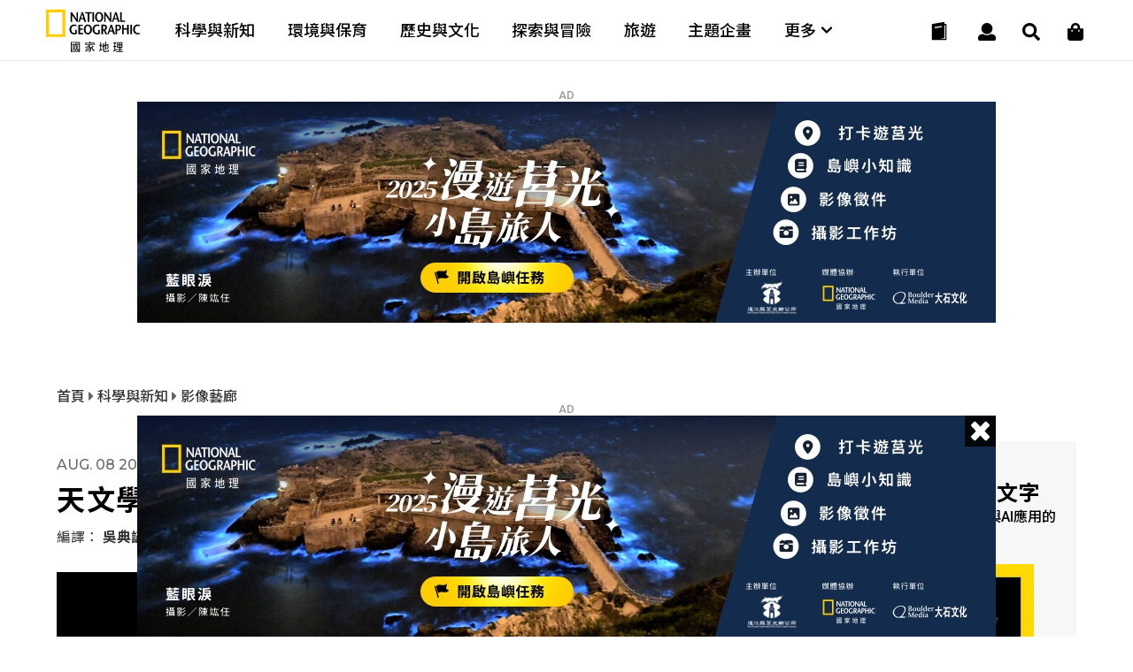

--- FILE ---
content_type: text/html
request_url: https://www.natgeomedia.com/science/gallery/content-15449.html
body_size: 21204
content:

<!DOCTYPE html>
<html>
<head>
	<meta http-equiv="Content-Style-Type" content="text/css">
	<meta http-equiv="Content-Script-Type" content="text/javascript">
	<meta name="viewport" content="width=device-width,initial-scale=1.0, minimum-scale=1.0, maximum-scale=1.0, user-scalable=no"/>
	<meta http-equiv="Content-Type" content="text/html; charset=utf-8" />




	<link rel="icon" type="image/png" href="/img/app_icon.png" />
	<link rel="apple-touch-icon" href="/img/touch-icon-iphone.png" />
	<link rel="apple-touch-icon" sizes="76x76" href="/img/touch-icon-ipad.png" />
	<link rel="apple-touch-icon" sizes="120x120" href="/img/touch-icon-iphone-retina.png" />
	<link rel="apple-touch-icon" sizes="152x152" href="/img/touch-icon-ipad-retina.png" />


	<title>天文學家觀測到迄今最遙遠的星系 - 國家地理雜誌官方網站｜探索自然、科學與文化的最佳權</title>

	

	<meta property="fb:app_id" content="708677648070117"/>
	<meta property="og:type" content="website">
	<meta property="og:url" content="https://www.natgeomedia.com/science/gallery/content-15449.html" />
	<meta property="og:title" content="天文學家觀測到迄今最遙遠的星系 - 國家地理雜誌中文網"/>
	<meta property="og:description" content="利用最新運行的詹姆斯．韋伯太空望遠鏡（JWST），天文學家宣布發現了一個似乎是迄今最遙遠的星系。距宇宙大爆炸後僅2.35億年，相對於宇宙約138億年的年齡，這幾乎發生在一眨眼的時間。 - 國家地理雜誌中文網" />
	<meta property="og:image" content="https://img.natgeomedia.com/userfiles/sm/sm1200630_images_A1/15449/2022080880443121.png" />
	<!--
	<meta property="fb:pages" content="197396410423992">
	<meta property="og:site_name" content="國家地理雜誌官方網站｜探索自然、科學與文化的最佳權" />
	<meta property="og:image:alt" content="天文學家觀測到迄今最遙遠的星系 - 國家地理雜誌中文網" />
	<meta property="og:image:width" content="1200">
	<meta property="og:image:height" content="630">
	-->

	<meta name="twitter:card" content="summary_large_image" />
	<meta name="twitter:title" content="天文學家觀測到迄今最遙遠的星系 - 國家地理雜誌中文網" />
	<meta name="twitter:description" content="利用最新運行的詹姆斯．韋伯太空望遠鏡（JWST），天文學家宣布發現了一個似乎是迄今最遙遠的星系。距宇宙大爆炸後僅2.35億年，相對於宇宙約138億年的年齡，這幾乎發生在一眨眼的時間。 - 國家地理雜誌中文網" />
	<meta name="twitter:image" content="https://img.natgeomedia.com/userfiles/sm/sm1200630_images_A1/15449/2022080880443121.png" />

	<meta name="Title" content="天文學家觀測到迄今最遙遠的星系 - 國家地理雜誌中文網" />
	<meta name="keywords" content="最遙遠的星系,韋伯太空望遠鏡,CEERS-93316,宇宙黎明" />
	<meta name="news_keywords" content="最遙遠的星系,韋伯太空望遠鏡,CEERS-93316,宇宙黎明" />
	<meta name="description" content="利用最新運行的詹姆斯．韋伯太空望遠鏡（JWST），天文學家宣布發現了一個似乎是迄今最遙遠的星系。距宇宙大爆炸後僅2.35億年，相對於宇宙約138億年的年齡，這幾乎發生在一眨眼的時間。 - 國家地理雜誌中文網" />
	<link rel="image_src" href="https://img.natgeomedia.com/userfiles/sm/sm1200630_images_A1/15449/2022080880443121.png" />

	<meta name="google-site-verification" content="HFqEkJQ6tm-aL-1NoY7U7z26fCwRV5sGLrLNFSQb-Yo" />



	<!-- Google Tag Manager -->
	<!-- <script>(function(w,d,s,l,i){w[l]=w[l]||[];w[l].push({'gtm.start':
	new Date().getTime(),event:'gtm.js'});var f=d.getElementsByTagName(s)[0],
	j=d.createElement(s),dl=l!='dataLayer'?'&l='+l:'';j.async=true;j.src=
	'https://www.googletagmanager.com/gtm.js?id='+i+dl;f.parentNode.insertBefore(j,f);
	})(window,document,'script','dataLayer','GTM-PZNPVHG');</script> -->
	<!-- End Google Tag Manager -->

	<!-- Google Analytics -->
	<!--<script>
		(function(i,s,o,g,r,a,m){i['GoogleAnalyticsObject']=r;i[r]=i[r]||function(){
		(i[r].q=i[r].q||[]).push(arguments)},i[r].l=1*new Date();a=s.createElement(o),
		m=s.getElementsByTagName(o)[0];a.async=1;a.src=g;m.parentNode.insertBefore(a,m)
		})(window,document,'script','//www.google-analytics.com/analytics.js','ga');

		ga('create', 'UA-48305649-1', 'auto');
		ga('send', 'pageview');

		setTimeout("ga('send', 'event', '1_seconds', 'read')",1000);
	</script>-->

	<!-- Google tag (gtag.js) -->
	<script async src="https://www.googletagmanager.com/gtag/js?id=G-F0ZR674BM5"></script>
	<script>
		window.dataLayer = window.dataLayer || [];
		function boulder_gtag(){dataLayer.push(arguments);}
		boulder_gtag('js', new Date());
		boulder_gtag('config', 'G-F0ZR674BM5');
		boulder_gtag('event', 'pageview', {
			'event_category': 'page_load',
			'event_label': 'pageview'
		});
		setTimeout(function(){
			boulder_gtag('event', '1_seconds', {
				'event_category': 'page_load',
				'event_label': 'read'
			});
		},1000)
	</script>

	<script async src="https://pagead2.googlesyndication.com/pagead/js/adsbygoogle.js?client=ca-pub-9562996560895758" crossorigin="anonymous"></script>




	
	<link rel="stylesheet" href="/adminlte/plugins/hint/hint.min.css"></link>
	<link rel="stylesheet" href="/css/splide.min.css"></link>

	<link href="https://maxcdn.bootstrapcdn.com/font-awesome/4.2.0/css/font-awesome.min.css" rel="stylesheet">
	<link href="https://fonts.googleapis.com/icon?family=Material+Icons" rel="stylesheet">
	<link href="https://fonts.googleapis.com/css?family=Montserrat:100,100i,200,200i,300,300i,400,400i,500,500i,600,600i,700,700i,800,800i,900,900i" rel="stylesheet">
	<link href="https://fonts.googleapis.com/css?family=Roboto:100,100i,300,300i,400,400i,500,500i,700,700i,900,900i" rel="stylesheet">

	<style>
		@import url(https://fonts.googleapis.com/earlyaccess/notosanstc.css);
		/*@import url(//fonts.googleapis.com/earlyaccess/cwtexming.css);*/
	</style>

	<link rel="stylesheet" type="text/css" href="/css/reset.css">
	<link rel="stylesheet" type="text/css" href="/css/main.css?v=20251210">
	<link rel="stylesheet" type="text/css" href="/css/layout.css?v=20260108">

	<script src="https://ajax.googleapis.com/ajax/libs/jquery/1.8/jquery.min.js"></script>
	<script defer src="https://use.fontawesome.com/releases/v5.0.6/js/all.js"></script>

	<script type="text/javascript">var ThisPageURL='https://www.natgeomedia.com/science/gallery/content-15449.html';</script>
</head>

<body>



<div style="display:none;"><textarea id="Copy-Clipboard">天文學家觀測到迄今最遙遠的星系 - 國家地理雜誌官方網站｜探索自然、科學與文化的最佳權
https://www.natgeomedia.com/science/gallery/content-15449.html?utm_source=natgeomedia&utm_medium=article&utm_content=Share_15449</textarea></div>
	


<!--     <div id="fb-root"></div>
    <script>(function(d, s, id) {
      var js, fjs = d.getElementsByTagName(s)[0];
      if (d.getElementById(id)) return;
      js = d.createElement(s); js.id = id;
      js.src = 'https://connect.facebook.net/zh_TW/sdk.js#xfbml=1&version=v2.11&appId=708677648070117';
      fjs.parentNode.insertBefore(js, fjs);
    }(document, 'script', 'facebook-jssdk'));</script> -->
    <nav>
	<div class="nav-wrapper">

		<!-- logo -->
		<div class="ngm-logo">
			<a href="/" aria-label="國家地理">
				<img class="logo-b lazy" data-src="https://img.natgeomedia.com/img/ngm-logo-b.svg" alt="">
				<img class="logo-w hide lazy" data-src="https://img.natgeomedia.com/img/ngm-logo-w.svg" alt="">
			</a>
		</div>

		<!-- desktop nav -->
		<div class="desktop-mega-menu">
			<div class="mega-menu-wrapper">
				<div class="menu-item">
					<a href="/science/">科學與新知</a>
				</div>

				<div class="menu-item">
					<a href="/environment/">環境與保育</a>
				</div>

				<div class="menu-item">
					<a href="/history/">歷史與文化</a>
				</div>

				<div class="menu-item">
					<a href="/explore/">探索與冒險</a>
				</div>

				<div class="menu-item">
					<a href="/travel/">旅遊</a>
				</div>

				<div class="menu-item">
					<a href="/special_projects/">主題企畫</a>
				</div>

				<div class="menu-item">
					<a class="more-submenu">
						更多 <i class="fas fa-chevron-down"></i>
					</a>
				</div>

			</div>

			<!-- navgation-menu -->
			<div class="nav-menu">
				<div class="menu-container">

					<div class="menu-content">
						<ul>
							<li>文章</li>
							<li>
								<a href="/science/">科學與新知</a>
							</li>

							<li>
								<a href="/environment/">環境與保育</a>
							</li>

							<li>
								<a href="/history/">歷史與文化</a>
							</li>

							<li>
								<a href="/explore/">探索與冒險</a>
							</li>

							<li>
								<a href="/travel/">旅遊</a>
							</li>

							<li>
								<a href="/special_projects/">主題企畫</a>
							</li>
						</ul>

						<ul>
							<li>圖書</li>
							<li>
								<a href="https://lihi.cc/qL7OO" target="_blank">商城</a>
							</li>
							<li>
								<a href="/book-news/">最新書訊</a>
							</li>
							<li>
								<a href="https://lihi.cc/qWkI3" target="_blank">特刊</a>
							</li>
						</ul>
					</div>

					<div class="menu-content">
						<ul>
							<li>會員</li>
							<li>
								<a href="/e-mag/">電子雜誌</a>
							</li>
							<li>
								<a href="/member/login.asp">會員中心</a>
							</li>
							<!-- <li>
								<a href="javascript:void(0)">購物車</a>
							</li> -->
							<li>
								<a href="/member/paywall.asp">數位全閱讀</a>
							</li>
						</ul>

						<ul class="submenu-marketing">
							<li>活動</li>
							<li>
								<a href="/marketing/category-95.html">主題路跑</a>
							</li>
							<li>
								<a href="/marketing/category-90.html">台灣攝影大賽</a>
							</li>
							<li>
								<a href="/marketing/category-1434.html">集資出版計畫</a>
							</li>
							<li>
								<a href="/marketing/">更多活動</a>
							</li>
						</ul>

						<ul>
							<li>近期焦點</li>
							<li>
								<a href="https://www.natgeomedia.com/event/2025/juguang?utm_source=web&utm_medium=system&utm_term=menu" target="_blank">
									<figure>
										<img src="/img/album/event-thumb-20251207.jpg" alt="漫遊莒光小島旅人">
										<figcaption>漫遊莒光小島旅人</figcaption>
									</figure>
								</a>
							</li>
						</ul>
					</div>

				</div>
			</div>
		</div>

		<!-- hamburger menu -->
		<div class="nav-icon">
			<div class="nav-icon-line nav-icon-line-1"></div>
			<div class="nav-icon-line nav-icon-line-2"></div>
			<div class="nav-icon-line nav-icon-line-3"></div>
		</div>

		<!-- icons -->
		<div class="navbar-icons">
			<!-- shopping -->
			<div class="navbar-shop">
				<a href="https://lihi.cc/qL7OO" aria-label="大石商城" target="_blank">
					<i class="fas fa-shopping-bag"></i>
				</a>
			</div>

			<!-- search -->
			<div class="navbar-search">
				<a href="#" aria-label="搜尋 Search" onclick="return false;">
					<i class="fas fa-search"></i>
				</a>
			</div>

			<!-- user -->
			<div class="navbar-user">
				<a href="#" aria-label="User" onclick="return false;">
					<i class="fas fa-user"></i>
				</a>
			</div>

			<!-- cart -->
			<div class="navbar-cart">
				<a href="/magazine.html">
					<!-- black -->
					<div class="navbar-cart-icon navbar-cart-b">
						<img src="https://img.natgeomedia.com/img/icon-order-b.svg" alt="">
					</div>

					<!-- white -->
					<div class="navbar-cart-icon hide">
						<img src="https://img.natgeomedia.com/img/icon-order-w.svg" alt="">
					</div>
				</a>
			</div>

		</div>

		<!-- user function -->
		<div class="user-function">
			
			<!-- 未登入的狀態 -->
			<div class="user-f-container user-login" style="display:block;">
				<p>請先登入</p>
				<div class="cube-btn user-btn">
					登入
					<a href="/member/login.asp"></a>
				</div>
			</div>
			
		</div>
	</div>
</nav>


<script src="https://img.natgeomedia.com/js/user-function.js"></script>

	<!-- search -->
	<div class="search-load">
		<section class="search-content">
		
			<div class="search-content-range">

				<div class="search-check">
					<input type="radio" class="Search-Type" name="sType" value="1" checked><span>全站搜尋</span>
					<input type="radio" class="Search-Type" name="sType" value="2"><span>電子雜誌搜尋</span>
				</div>
				
				<form name="Search-Form" action="/search/" method="get" onsubmit="return searchChk()">
				<input type="hidden" id="cx-val" name="cx" value="07e9df721e2064180">
				<input type="text" id="Search-Str" name="q" class="search-input" placeholder="請輸入搜尋關鍵字">
				<button type="submit" aria-label="開啟選單" class="search-submit-btn">
					<i class="fas fa-search"></i>
				</button>
				</form>
			</div>

			<!-- close -->
			<div class="icon-close search-close">
				<div class="icon-close-line bg-white"></div>
				<div class="icon-close-line bg-white"></div>
			</div>

		</section>
	</div>

	<script type="text/javascript">
	function searchChk(){
		if($('#Search-Str').val()==''){
			alert('請輸入搜尋關鍵字');
			return false;
		}
		return true;
	}
	$(function(){
		$('.Search-Type').click(function(){
			if(parseInt($(this).val())==1){
				$('#cx-val').val('07e9df721e2064180');
			}else{
				$('#cx-val').val('750e5fd82889f4d7f');
			}
		});
	});
	</script>

	



	<!-- article content all -->
	<section id="article" class="content-all">

		<div class="article-link-content">
			
			
			<!-- AD 970250 -->
			
			<div id="AD-970x250-AD1">
			
  <script language="javascript">
  //alert('2429\na')
  //AD_FEEL(2429);
  $(function(){AD_FEEL(2429);});
  </script>
  <script type="text/javascript">var AD_970_250_Content1_r=1;</script>
			<div class="ad-970250"><p class="ad-tip">AD</p><!-- img --><div class="ad-content"><a href="https://www.natgeomedia.com/Redirect/index.asp?ids=2429" target="_blank" rel="noopener noreferrer" class="AD__Banner" data-label="AD_970_250_內文頁1-莒光_2026_1/19" onclick="boulder_gtag('event','AD_Banner_Click',{'event_category':'AD_Banner','event_label':'AD_970_250_內文頁1-莒光_2026_1/19'});"><picture><source media="(max-width: 1100px)" data-srcset="https://img.natgeomedia.com/userfiles/images_AD/2026011663498650.jpg"><img class="lazy" data-src="https://img.natgeomedia.com/userfiles/images_AD/2026011663498649.jpg" alt="ad970250"></picture></a></div></div>
		
	<script type="text/javascript">boulder_gtag('event','AD_Banner_View',{'event_category':'AD_Banner','event_label':'AD_970_250_內文頁1-莒光_2026_1/19'});</script>
	<script type="text/javascript">var AD_970_250_Content1=1;</script>
			</div>
			<!-- END OF AD 970250 -->
			

			<!-- Location tip -->
			<div class="location-tip">
				<p>
					<a href="/"> 首頁 </a>
					<i class="fas fa-caret-right"></i> 
					<a href="/science/"> 科學與新知 </a>
					
					<i class="fas fa-caret-right"></i> 
					<a href="/science/gallery/"> 影像藝廊 </a>
					
				</p>
			</div>

			<!-- tg ad -->
			<!-- <div class="tg-ad">
				<p><span><img src="/img/twitter-x-blue.svg" style="height:18px; margin-bottom:-3px;"></span>
					不錯過知識訊息，立即加入國家地理官方X
				</p>
				<a href="https://twitter.com/tc_natgeo" target="_blank"></a>
			</div> -->
			
			<!-- service ad -->
			<!-- <div class="service-ad">
				<p><span><i class="fas fa-at"></i></span> 防疫期間遠端工作，請利用客服信箱聯繫。</p>
			</div> -->

			<!-- half article link -->
			<div class="article-link-w65">

				<!-- LEFT -->
				<div class="art-w65-left">
					
					<!-- title area -->
					<div class="content-title-area text-black">

						<!-- line-1 -->
						<div class="con-title-1">
							<!-- date -->
							<h6>Aug.&nbsp;08&nbsp;2022</h6>
							
							<!-- share -->
							<div class="share-icons text-black">
								<ul>
									<li>
										<a href="javascript:void(0);" class="Article-fb-share">
											<i class="fab fa-facebook-f"></i>
										</a>
									</li>

									<li>
										<a href="javascript:void(0);" class="Article-Line-share">
											<i class="fab fa-line"></i>
										</a>
									</li>

									<li>
										<a href="mailto:?subject=天文學家觀測到迄今最遙遠的星系 - 國家地理雜誌官方網站｜探索自然、科學與文化的最佳權&body=天文學家觀測到迄今最遙遠的星系 - 國家地理雜誌官方網站｜探索自然、科學與文化的最佳權%0d%0ahttps://www.natgeomedia.com/science/gallery/content-15449.html?utm_source=natgeomedia%26utm_medium=article%26utm_content=Share_15449">
											<i class="fas fa-envelope"></i>
										</a>
									</li>

									<li>
										<a href="javascript:void(0);" class="Article-Copy-share">
											<i class="fas fa-link"></i>
										</a>
									</li>
								</ul>
							</div>

						</div>

						<!-- line-2 -->
						
						
						<h1 class="content-title text-black">
							天文學家觀測到迄今最遙遠的星系
						</h1>

						<!-- line-3 -->
						<div class="content-info">
							<p>編譯：<em> 吳典諺 </em></p>
						</div>

					</div>
					<!-- END OF title area -->


					<!-- album -->
					
					<div id="content-album" class="content-album">
						<!-- slide -->
						<div class="con-container slick-container">
							<div class="splide">

								<!-- slide arrow-->
								<div class="splide__arrows">
									<button class="splide__arrow splide__arrow--prev">
										<i class="fas fa-arrow-left"></i>
									</button>
									<button class="splide__arrow splide__arrow--next">
										<i class="fas fa-arrow-right"></i>
									</button>
								</div>

								<div class="splide__track">
									<ul class="splide__list">
										
										<!-- 01. -->
										<li class="splide__slide">
											<div class="slick-content">
												<img data-splide-lazy="https://img.natgeomedia.com/userfiles/sm/sm1920_images_A1/15449/2022080880443121.png" alt="由愛丁堡大學物理系學生蘇菲．喬維爾（Sophie Jewell）和克拉拉．波洛克（Clara Pollock）製作的CEERS-93316的彩色圖像。">
											</div>
											<div class="slick-memo">
												<p>
													由愛丁堡大學物理系學生蘇菲．喬維爾（Sophie Jewell）和克拉拉．波洛克（Clara Pollock）製作的CEERS-93316的彩色圖像。
												</p>
											</div>

											
											<a class="album-zoom" href="content-photo-15449-28650.html"></a>
											
										</li>
										
									</ul>
								</div>

							</div>
						</div>

						<!-- slide control -->
						<div class="slide-control slick-control">

							<!-- page -->
							<div class="slide-page">
								<h5 class="slide-current">1</h5>
								<h6 class="slide-sum"></h6>
							</div>

						</div>
						<!-- END OF slide control -->
					</div>
					
					<!-- END OF album -->

					
                   

					<article class="text-black">
                    <p>利用最新運行的詹姆斯．韋伯太空望遠鏡（James Webb Space Telescope），天文學家宣布發現了一個似乎是迄今最遙遠的星系。距宇宙大爆炸後僅2.35億年，相對於宇宙約138億年的年齡，這幾乎發生在一眨眼的時間。</p>

<p>這是一項僅在過去兩年內就被多次打破的記錄，預計這項紀錄也會很快再度被打破。今年4月，天文學家宣布在<a href="https://www.sciencealert.com/astronomers-have-just-found-the-most-distant-galaxy-yet-13-5-billion-light-years-away" target="_blank" title="宇宙大爆炸後3.3億年[另開新視窗]">宇宙大爆炸後3.3億年</a>的某個時刻觀測到了一個星系。上個月，在韋伯太空望遠鏡的其他數據中，在<a href="https://www.sciencealert.com/one-week-in-webb-telescope-delivers-another-galactic-surprise" target="_blank" title="宇宙大爆炸3億年[另開新視窗]">宇宙大爆炸3億年</a>後又發現了另一個。<br />
<br />
這顆候選星系被命名為CEERS-93316，由愛丁堡大學天體物理學家卡倫．多南（Callum Donnan）領導的團隊所發現，目前論文已提交給《皇家天文學會月報》（Monthly Notices of the Royal Astronomical Society），等待專家評議，並可在<a href="https://arxiv.org/abs/2207.12356" target="_blank" title="論文預印本的網站[另開新視窗]">論文預印本網站arXiv</a>上查看。<br />
<br />
第一批恆星誕生之前的時代被稱為宇宙黎明（Cosmic Dawn）。從大爆炸後近2.5億年開始，整個宇宙充滿了不透明的氫原子。直到第一批恆星和星系發出的紫外線使帶電中性的氫重新電離，電磁波才得以傳播。多虧了這個再電離時期，在大爆炸約10億年後，光可以再次暢行無阻。<br />
<br />
韋伯望遠鏡可以捕捉近紅外和紅外光，其分辨率是有史以來送入太空的所有望遠鏡中最高的，可用來探測那些形成於宇宙黎明，或再電離期間產生高度紅移的星系。<br />
<br />
根據多南團隊表示：CEERS-93316必須相當接近大爆炸後的第一批星系之一，該團隊排除了對暗的及紅色光芒之其他潛在解釋，他們的分析表明，該候選星系的恆星必須在大爆炸後的1.2億到2.2億年間開始形成。</p>

<p><br />
資料來源：<a href="https://www.sciencealert.com/we-may-have-a-new-new-record-for-the-most-distant-known-galaxy" target="_blank" title="資料來源[另開新視窗]">Science Alert</a></p>

<p>本文轉載自<a href="https://www.tam.gov.taipei/News_Content.aspx?n=EF86D8AF23B9A85B&amp;sms=F32C4FF0AC5C2801&amp;s=C4C0FFF999DAE09B" target="_blank">臺北市立天文科學教育館</a>網站。</p>
										</article>
										<!-- ads parallax -->
										
  <script language="javascript">
  //alert('2426\na')
  //AD_FEEL(2426);
  $(function(){AD_FEEL(2426);});
  </script>
  
			<div class="ads-parallax"><div class="ads-para-container"><p class="ad-tip">AD</p><a target="_blank" rel="noopener noreferrer" href="https://www.natgeomedia.com/Redirect/index.asp?ids=2426" class="AD__Banner" data-label="AD_視差廣告_內文頁-莒光_2026_1/19" onclick="boulder_gtag('event','AD_Banner_Click',{'event_category':'AD_Banner','event_label':'AD_視差廣告_內文頁-莒光_2026_1/19'});"><!-- image --><picture><source media="(orientation: portrait)" data-srcset="https://img.natgeomedia.com/userfiles/images_AD/2026011663498644.jpg"><img class="lazy" data-src="https://img.natgeomedia.com/userfiles/images_AD/2026011663498643.jpg" alt="ads-parallax"></picture></a></div></div>
		
	<script src="/js/ads-parallax.js"></script>
	<script type="text/javascript">boulder_gtag('event','AD_Banner_View',{'event_category':'AD_Banner','event_label':'AD_視差廣告_內文頁-莒光_2026_1/19'});</script>
	<script type="text/javascript">var AD_Parallax_Content=1;</script>
										<!-- END OF ads parallax -->
										<article class="under-ads text-black">
		                				
</p>
  <script language="javascript">
  //alert('2089\na')
  //AD_FEEL(2089);
  $(function(){AD_FEEL(2089);});
  </script>
  <!-- AD 970250 --><style>
.g_AD_970_250_InArticle_responsive{width:300px;height:250px;}
@media(min-width: 1100px){.g_AD_970_250_InArticle_responsive{width:100%;}}
</style>
<div class="ad-970250" style="width:100%;"><!-- img --><div class="ad-content" style="width:100%;text-align:center;">
<!-- NgmAd_970_250_InArticle -->
<ins class="adsbygoogle g_AD_970_250_InArticle_responsive"
     style="display:block"
     data-ad-client="ca-pub-9562996560895758"
     data-ad-slot="6941166843"
     data-ad-format="auto"
     data-full-width-responsive="true"></ins>
<script>
     (adsbygoogle = window.adsbygoogle || []).push({});
</script>
</div></div><!-- END OF AD 970250 -->
	<script type="text/javascript">boulder_gtag('event','AD_Banner_View',{'event_category':'AD_Banner','event_label':'AD_970_250_文章內-Google AdSense'});</script>
	<script type="text/javascript">var AD_970_250_InArticle=1;</script>
                    	<div class="content-tag bg-white">
                    		
							<p><a href="/tag/%E9%9F%8B%E4%BC%AF%E5%A4%AA%E7%A9%BA%E6%9C%9B%E9%81%A0%E9%8F%A1">#韋伯太空望遠鏡</a></p>
							
							<p><a href="/tag/%E6%9C%80%E9%81%99%E9%81%A0%E7%9A%84%E6%98%9F%E7%B3%BB">#最遙遠的星系</a></p>
							
							<p><a href="/tag/CEERS%2D93316">#CEERS-93316</a></p>
							
							<p><a href="/tag/%E5%AE%87%E5%AE%99%E9%BB%8E%E6%98%8E">#宇宙黎明</a></p>
							
						</div>
                    
                    </article>


					<!-- share btn -->
					<div class="share-btns bg-white">
						<ul>
							<li class="share-fb">
								<a href="javascript:void(0)" class="Article-fb-share"></a>
								<i class="fab fa-facebook-f"></i>
							</li>

							<li class="share-line">
								<a href="javascript:void(0)" class="Article-Line-share"></a>
								<i class="fab fa-line"></i>
							</li>

							<li class="share-mail">
								<a target="_blank" href="mailto:?subject=天文學家觀測到迄今最遙遠的星系 - 國家地理雜誌官方網站｜探索自然、科學與文化的最佳權&body=天文學家觀測到迄今最遙遠的星系 - 國家地理雜誌官方網站｜探索自然、科學與文化的最佳權%0d%0ahttps://www.natgeomedia.com/science/gallery/content-15449.html?utm_source=natgeomedia%26utm_medium=article%26utm_content=Share_15449"></a>
								<i class="fas fa-envelope"></i>
							</li>

							<li class="share-link">
								<a href="javascript:void(0)" class="Article-Copy-share"></a>
								<i class="fas fa-link"></i>
							</li>
						</ul>
					</div>
					<!-- END OF share btn -->

					<!-- Social AD -->
					<div class="tg-970250" style="position:relative;z-index:2;margin-bottom:0;">
						
						<!-- img -->
						<div class="tg-content" style="background-color:#FFF;margin-top:0px;padding-top:20px;">
							
							<!-- Threads -->
							<a href="https://lihi.cc/coblS" target="_blank">
								<picture>
									<source media="(max-width: 768px)" srcset="/img/ngthreads-300250.jpg">
									<img src="/img/ngthreads-970250.jpg" alt="ad970250">
								</picture>
							</a>

							<!-- <a href="https://bit.ly/2UCUciu" target="_blank">
								<picture>
									<source media="(max-width: 768px)" srcset="https://www.natgeomedia.com/userfiles/images_AD/tg-300250.jpg">
									<img src="https://www.natgeomedia.com/userfiles/images_AD/tg-970250.jpg" alt="ad970250">
								</picture>
							</a> -->
							<!-- <picture>
								<source media="(max-width: 768px)" srcset="https://www.natgeomedia.com/userfiles/images_AD/mag-thanks_300x250.jpg">
								<img src="https://www.natgeomedia.com/userfiles/images_AD/mag-thanks_970x250.jpg" alt="ad970250">
							</picture> -->
						</div>
					</div>
					<!-- END OF TG AD -->

				</div>


				<!-- RIGHT -->


				<div id="right-fixed" class="art-w65-right">
					<div class="art-w65-right-wrap">
						
						<!-- MAGAZINE AD -->
						<div class="magazine-ad">
							<div class="mag-ad-content">
								<h6>JAN. 2026</h6>
								<h4>破解失傳的古代文字</h4>
								<p>
									一場橫跨考古學、語文學與AI應用的解碼競賽
								</p>

								<div class="mag-ad-cover">
									<img src="https://img.natgeomedia.com/userfiles/sm/sm299437_images_BE2/2025123148666606.jpg" alt="破解失傳的古代文字">
								</div>
							</div>

							<a href="https://www.natgeomedia.com/e-mag/2026/01/"></a>
						</div>
						
						<!-- AD 300250 -->
						
  <script language="javascript">
  //alert('2083\na')
  //AD_FEEL(2083);
  $(function(){AD_FEEL(2083);});
  </script>
  <style>
.g_AD_300_250_Content_responsive{width:300px;height:250px;}
</style>
<div class="ad-300250"><p class="ad-tip">AD</p><!-- img --><div class="ad-content">
<!-- NgmAd_300_250_Content -->
<ins class="adsbygoogle g_AD_300_250_Content_responsive"
     style="display:block"
     data-ad-client="ca-pub-9562996560895758"
     data-ad-slot="3727259269"
     data-ad-format="auto"
     data-full-width-responsive="true"></ins>
<script>
     (adsbygoogle = window.adsbygoogle || []).push({});
</script>
</div></div>
	<script type="text/javascript">boulder_gtag('event','AD_Banner_View',{'event_category':'AD_Banner','event_label':'AD_300_250_內文頁-Google AdSense'});</script>
	<script type="text/javascript">var AD_300_250_Content=1;</script>
						<!-- END OF AD 300250 -->
						

						<!-- article link RIGHT -->
						<div class="article-link-right">
							<h3>熱門精選</h3>
							<div class="art-link-right-content">
								

								<!-- X-small -->
								<div class="art-btn-xs-content">
									<a href="https://www.natgeomedia.com/environment/article/content-18665.html">
										<!-- img -->
										<div class="art-btn-xs-img">
											<img src="https://img.natgeomedia.com/userfiles/sm/sm10067_images_A1/18665/2025120351390825.jpg" alt="太美味的下場：9公尺海洋巨獸被人類吃到消失">
										</div>

										<!-- text -->
										<div class="art-btn-text art-btn-xs-text text-black">
											<!-- article-categoty -->
											<h5 class="text-yellow">
												<a href="/environment/" class="text-yellow">
													環境與保育｜
												</a>
											</h5>

											<!-- date -->
											
											<h6>Dec.03 2025</h6>
											

											<!-- article title -->
											<h4>
												<a href="https://www.natgeomedia.com/environment/article/content-18665.html" class="text-black">
													太美味的下場：9公尺海洋巨獸被人類吃到消失
												</a>
											</h4>

											<!-- read btn -->
											<div class="read-btn text-black desktop-hide mobile-hide">
												<a class="text-black" href="https://www.natgeomedia.com/environment/article/content-18665.html">
													<i class="fas fa-align-justify"></i> Read
												</a>
											</div>

										</div>
									</a>
								</div>
								<!-- END OF X-Small -->

    

								<!-- X-small -->
								<div class="art-btn-xs-content">
									<a href="https://www.natgeomedia.com/environment/article/content-18762.html">
										<!-- img -->
										<div class="art-btn-xs-img">
											<img src="https://img.natgeomedia.com/userfiles/sm/sm10067_images_A1/18762/2026011465721781.jpg" alt="壽命真的「掌握」在自己手中？握力為何成為預測健康與壽命的關鍵指標">
										</div>

										<!-- text -->
										<div class="art-btn-text art-btn-xs-text text-black">
											<!-- article-categoty -->
											<h5 class="text-yellow">
												<a href="/environment/" class="text-yellow">
													環境與保育｜
												</a>
											</h5>

											<!-- date -->
											
											<h6>Jan.14 2026</h6>
											

											<!-- article title -->
											<h4>
												<a href="https://www.natgeomedia.com/environment/article/content-18762.html" class="text-black">
													壽命真的「掌握」在自己手中？握力為何成為預測健康與壽命的關鍵指標
												</a>
											</h4>

											<!-- read btn -->
											<div class="read-btn text-black desktop-hide mobile-hide">
												<a class="text-black" href="https://www.natgeomedia.com/environment/article/content-18762.html">
													<i class="fas fa-align-justify"></i> Read
												</a>
											</div>

										</div>
									</a>
								</div>
								<!-- END OF X-Small -->

    

								<!-- X-small -->
								<div class="art-btn-xs-content">
									<a href="https://www.natgeomedia.com/environment/article/content-18760.html">
										<!-- img -->
										<div class="art-btn-xs-img">
											<img src="https://img.natgeomedia.com/userfiles/sm/sm10067_images_A1/18760/2026011246290601.jpg" alt="這種「恐龍感」十足的巨鳥，真的是世界上最危險的鳥類嗎？">
										</div>

										<!-- text -->
										<div class="art-btn-text art-btn-xs-text text-black">
											<!-- article-categoty -->
											<h5 class="text-yellow">
												<a href="/environment/" class="text-yellow">
													環境與保育｜
												</a>
											</h5>

											<!-- date -->
											
											<h6>Jan.12 2026</h6>
											

											<!-- article title -->
											<h4>
												<a href="https://www.natgeomedia.com/environment/article/content-18760.html" class="text-black">
													這種「恐龍感」十足的巨鳥，真的是世界上最危險的鳥類嗎？
												</a>
											</h4>

											<!-- read btn -->
											<div class="read-btn text-black desktop-hide mobile-hide">
												<a class="text-black" href="https://www.natgeomedia.com/environment/article/content-18760.html">
													<i class="fas fa-align-justify"></i> Read
												</a>
											</div>

										</div>
									</a>
								</div>
								<!-- END OF X-Small -->

    
	<!-- AD Native ArticlePoP -->
	
  <script language="javascript">
  //alert('1239\na')
  //AD_FEEL(1239);
  $(function(){AD_FEEL(1239);});
  </script>
  <!-- X-small -->
<div class="art-btn-xs-content">
        <!-- NGM_NativeAd_ArticlePoP -->
        <ins id="g_AD_Native_ArticlePoP" class="adsbygoogle" style="max-height:89px;display:block" data-ad-format="fluid" data-ad-layout-key="" data-ad-client="ca-pub-7474973568305593" data-ad-slot=""></ins>
        <script type="text/javascript">
        if($(window).width()<1100){
            var g_AD_Native_ArticlePoP_LayoutKey="-gf+5e-1w-9a+o2"
            var g_AD_Native_ArticlePoP_Slot="9080493840"
        }else{
            var g_AD_Native_ArticlePoP_LayoutKey="-gh+5d-1m-9j+ng"
            var g_AD_Native_ArticlePoP_Slot="1955492925"
        }
        $('#g_AD_Native_ArticlePoP').attr('data-ad-layout-key',g_AD_Native_ArticlePoP_LayoutKey);
        $('#g_AD_Native_ArticlePoP').attr('data-ad-slot',g_AD_Native_ArticlePoP_Slot);
        (adsbygoogle = window.adsbygoogle || []).push({});
        </script>
</div>
	<script type="text/javascript">boulder_gtag('event','AD_Banner_View',{'event_category':'AD_Banner','event_label':'AD_原生廣告_熱門精選-Google AdSense'});</script>
	<script type="text/javascript">var AD_Native_ArticlePoP=1;</script>
	<!-- END OF AD Native ArticlePoP -->
	

								<!-- X-small -->
								<div class="art-btn-xs-content">
									<a href="https://www.natgeomedia.com/environment/article/content-18711.html">
										<!-- img -->
										<div class="art-btn-xs-img">
											<img src="https://img.natgeomedia.com/userfiles/sm/sm10067_images_A1/18711/2025122446578909.jpg" alt="珍貴影像直擊：虎鯨群獵殺小抹香鯨">
										</div>

										<!-- text -->
										<div class="art-btn-text art-btn-xs-text text-black">
											<!-- article-categoty -->
											<h5 class="text-yellow">
												<a href="/environment/" class="text-yellow">
													環境與保育｜
												</a>
											</h5>

											<!-- date -->
											
											<h6>Dec.24 2025</h6>
											

											<!-- article title -->
											<h4>
												<a href="https://www.natgeomedia.com/environment/article/content-18711.html" class="text-black">
													珍貴影像直擊：虎鯨群獵殺小抹香鯨
												</a>
											</h4>

											<!-- read btn -->
											<div class="read-btn text-black desktop-hide mobile-hide">
												<a class="text-black" href="https://www.natgeomedia.com/environment/article/content-18711.html">
													<i class="fas fa-align-justify"></i> Read
												</a>
											</div>

										</div>
									</a>
								</div>
								<!-- END OF X-Small -->

    

								<!-- X-small -->
								<div class="art-btn-xs-content">
									<a href="https://www.natgeomedia.com/environment/article/content-18759.html">
										<!-- img -->
										<div class="art-btn-xs-img">
											<img src="https://img.natgeomedia.com/userfiles/sm/sm10067_images_A1/18759/2026011242759929.jpg" alt="三度侵擾部落 台灣黑熊阿里曼捕捉後送北市動物園安置">
										</div>

										<!-- text -->
										<div class="art-btn-text art-btn-xs-text text-black">
											<!-- article-categoty -->
											<h5 class="text-yellow">
												<a href="/environment/" class="text-yellow">
													環境與保育｜
												</a>
											</h5>

											<!-- date -->
											
											<h6>Jan.12 2026</h6>
											

											<!-- article title -->
											<h4>
												<a href="https://www.natgeomedia.com/environment/article/content-18759.html" class="text-black">
													三度侵擾部落 台灣黑熊阿里曼捕捉後送北市動物園安置
												</a>
											</h4>

											<!-- read btn -->
											<div class="read-btn text-black desktop-hide mobile-hide">
												<a class="text-black" href="https://www.natgeomedia.com/environment/article/content-18759.html">
													<i class="fas fa-align-justify"></i> Read
												</a>
											</div>

										</div>
									</a>
								</div>
								<!-- END OF X-Small -->

    
							</div>
						</div>
						<!-- END OF article link RIGHT -->

						
						<!-- AD 300600 -->
						
  <script language="javascript">
  //alert('1515\na')
  //AD_FEEL(1515);
  $(function(){AD_FEEL(1515);});
  </script>
  <script>
  window.googletag = window.googletag || {cmd: []};
  googletag.cmd.push(function() {
    googletag.defineSlot('/131316807/SF_NGM_RWD_NGM_AD_300_600_Content', [[300, 600], [300, 250]], 'div-gpt-ad-1592446485581-0').addService(googletag.pubads());
    googletag.pubads().enableSingleRequest();
    googletag.pubads().collapseEmptyDivs();
    googletag.enableServices();
  });
</script>

<div class="ad-300600"><p class="ad-tip">AD</p><!-- img --><div class="ad-content">
  <!-- /131316807/SF_NGM_RWD_NGM_AD_300_600_Content -->
  <div id='div-gpt-ad-1592446485581-0'>
    <script>
      googletag.cmd.push(function() { googletag.display('div-gpt-ad-1592446485581-0'); });
    </script>
  </div>
</div></div>
	<script type="text/javascript">boulder_gtag('event','AD_Banner_View',{'event_category':'AD_Banner','event_label':'AD_300_600_內文頁-3rd Party Ads Display Network'});</script>
	<script type="text/javascript">var AD_300_600_Content=1;</script>
						<!-- END OF AD 300600 -->
						

					</div>

				</div>

				

			</div>
			<!-- END OF half article link -->


			<!-- related article -->
			<div class="content-related-container">
				<div class="content-related bg-white">
					<h3>相關推薦</h3>

					<div class="art-link-content">
						
	<!-- X-small 01 --><div class="art-btn-xs-content"><a href="https://www.natgeomedia.com/science/article/content-17763.html"><!-- img --><div class="art-btn-xs-img"><img src="https://img.natgeomedia.com/userfiles/sm/sm804_images_A1/17763/2024121167654001.jpg" alt="韋伯新發現重塑對蜘蛛網原星系團的認識"></div><!-- text --></a><div class="art-btn-text art-btn-xs-text text-black"><a href="https://www.natgeomedia.com/science/article/content-17763.html"><!-- article-categoty --></a><h5 class="text-yellow"><a href="https://www.natgeomedia.com/science/article/content-17763.html"></a><a href="/science/" class="text-yellow">科學與新知｜</a></h5><!-- date --><h6>Dec.11 2024</h6><!-- article title --><h4><a href="https://www.natgeomedia.com/science/article/content-17763.html" class="text-black">韋伯新發現重塑對蜘蛛網原星系團的認識</a></h4><!-- read btn --><div class="read-btn text-black desktop-hide mobile-hide"><a class="text-black" href="https://www.natgeomedia.com/science/article/content-17763.html"><svg class="svg-inline--fa fa-align-justify fa-w-14" aria-hidden="true" data-prefix="fas" data-icon="align-justify" role="img" xmlns="http://www.w3.org/2000/svg" viewBox="0 0 448 512" data-fa-i2svg=""><path fill="currentColor" d="M0 84V44c0-8.837 7.163-16 16-16h416c8.837 0 16 7.163 16 16v40c0 8.837-7.163 16-16 16H16c-8.837 0-16-7.163-16-16zm16 144h416c8.837 0 16-7.163 16-16v-40c0-8.837-7.163-16-16-16H16c-8.837 0-16 7.163-16 16v40c0 8.837 7.163 16 16 16zm0 256h416c8.837 0 16-7.163 16-16v-40c0-8.837-7.163-16-16-16H16c-8.837 0-16 7.163-16 16v40c0 8.837 7.163 16 16 16zm0-128h416c8.837 0 16-7.163 16-16v-40c0-8.837-7.163-16-16-16H16c-8.837 0-16 7.163-16 16v40c0 8.837 7.163 16 16 16z"></path></svg><!-- <i class="fas fa-align-justify"></i> --> Read </a></div></div></div><!-- END OF X-Small -->
    
	<!-- X-small 02 --><div class="art-btn-xs-content"><a href="https://www.natgeomedia.com/science/article/content-17301.html"><!-- img --><div class="art-btn-xs-img"><img src="https://img.natgeomedia.com/userfiles/sm/sm804_images_A1/17301/2024061082113009.jpg" alt="韋伯望遠鏡在宇宙極早期星系中發現大量的碳"></div><!-- text --></a><div class="art-btn-text art-btn-xs-text text-black"><a href="https://www.natgeomedia.com/science/article/content-17301.html"><!-- article-categoty --></a><h5 class="text-yellow"><a href="https://www.natgeomedia.com/science/article/content-17301.html"></a><a href="/science/" class="text-yellow">科學與新知｜</a></h5><!-- date --><h6>Jun.10 2024</h6><!-- article title --><h4><a href="https://www.natgeomedia.com/science/article/content-17301.html" class="text-black">韋伯望遠鏡在宇宙極早期星系中發現大量的碳</a></h4><!-- read btn --><div class="read-btn text-black desktop-hide mobile-hide"><a class="text-black" href="https://www.natgeomedia.com/science/article/content-17301.html"><svg class="svg-inline--fa fa-align-justify fa-w-14" aria-hidden="true" data-prefix="fas" data-icon="align-justify" role="img" xmlns="http://www.w3.org/2000/svg" viewBox="0 0 448 512" data-fa-i2svg=""><path fill="currentColor" d="M0 84V44c0-8.837 7.163-16 16-16h416c8.837 0 16 7.163 16 16v40c0 8.837-7.163 16-16 16H16c-8.837 0-16-7.163-16-16zm16 144h416c8.837 0 16-7.163 16-16v-40c0-8.837-7.163-16-16-16H16c-8.837 0-16 7.163-16 16v40c0 8.837 7.163 16 16 16zm0 256h416c8.837 0 16-7.163 16-16v-40c0-8.837-7.163-16-16-16H16c-8.837 0-16 7.163-16 16v40c0 8.837 7.163 16 16 16zm0-128h416c8.837 0 16-7.163 16-16v-40c0-8.837-7.163-16-16-16H16c-8.837 0-16 7.163-16 16v40c0 8.837 7.163 16 16 16z"></path></svg><!-- <i class="fas fa-align-justify"></i> --> Read </a></div></div></div><!-- END OF X-Small -->
    
	<!-- X-small 03 --><div class="art-btn-xs-content"><a href="https://www.natgeomedia.com/science/article/content-15790.html"><!-- img --><div class="art-btn-xs-img"><img src="https://img.natgeomedia.com/userfiles/sm/sm804_images_A1/15790/2022113035512713.png" alt="韋伯太空望遠鏡又刷新最遠星系的紀錄"></div><!-- text --></a><div class="art-btn-text art-btn-xs-text text-black"><a href="https://www.natgeomedia.com/science/article/content-15790.html"><!-- article-categoty --></a><h5 class="text-yellow"><a href="https://www.natgeomedia.com/science/article/content-15790.html"></a><a href="/science/" class="text-yellow">科學與新知｜</a></h5><!-- date --><h6>Nov.30 2022</h6><!-- article title --><h4><a href="https://www.natgeomedia.com/science/article/content-15790.html" class="text-black">韋伯太空望遠鏡又刷新最遠星系的紀錄</a></h4><!-- read btn --><div class="read-btn text-black desktop-hide mobile-hide"><a class="text-black" href="https://www.natgeomedia.com/science/article/content-15790.html"><svg class="svg-inline--fa fa-align-justify fa-w-14" aria-hidden="true" data-prefix="fas" data-icon="align-justify" role="img" xmlns="http://www.w3.org/2000/svg" viewBox="0 0 448 512" data-fa-i2svg=""><path fill="currentColor" d="M0 84V44c0-8.837 7.163-16 16-16h416c8.837 0 16 7.163 16 16v40c0 8.837-7.163 16-16 16H16c-8.837 0-16-7.163-16-16zm16 144h416c8.837 0 16-7.163 16-16v-40c0-8.837-7.163-16-16-16H16c-8.837 0-16 7.163-16 16v40c0 8.837 7.163 16 16 16zm0 256h416c8.837 0 16-7.163 16-16v-40c0-8.837-7.163-16-16-16H16c-8.837 0-16 7.163-16 16v40c0 8.837 7.163 16 16 16zm0-128h416c8.837 0 16-7.163 16-16v-40c0-8.837-7.163-16-16-16H16c-8.837 0-16 7.163-16 16v40c0 8.837 7.163 16 16 16z"></path></svg><!-- <i class="fas fa-align-justify"></i> --> Read </a></div></div></div><!-- END OF X-Small -->
    
	<!-- X-small 04 --><div class="art-btn-xs-content"><a href="https://www.natgeomedia.com/science/article/content-14879.html"><!-- img --><div class="art-btn-xs-img"><img src="https://img.natgeomedia.com/userfiles/sm/sm804_images_A1/14879/2022021580758777.jpg" alt="韋伯太空望遠鏡傳回第一張恆星照片了"></div><!-- text --></a><div class="art-btn-text art-btn-xs-text text-black"><a href="https://www.natgeomedia.com/science/article/content-14879.html"><!-- article-categoty --></a><h5 class="text-yellow"><a href="https://www.natgeomedia.com/science/article/content-14879.html"></a><a href="/science/" class="text-yellow">科學與新知｜</a></h5><!-- date --><h6>Feb.15 2022</h6><!-- article title --><h4><a href="https://www.natgeomedia.com/science/article/content-14879.html" class="text-black">韋伯太空望遠鏡傳回第一張恆星照片了</a></h4><!-- read btn --><div class="read-btn text-black desktop-hide mobile-hide"><a class="text-black" href="https://www.natgeomedia.com/science/article/content-14879.html"><svg class="svg-inline--fa fa-align-justify fa-w-14" aria-hidden="true" data-prefix="fas" data-icon="align-justify" role="img" xmlns="http://www.w3.org/2000/svg" viewBox="0 0 448 512" data-fa-i2svg=""><path fill="currentColor" d="M0 84V44c0-8.837 7.163-16 16-16h416c8.837 0 16 7.163 16 16v40c0 8.837-7.163 16-16 16H16c-8.837 0-16-7.163-16-16zm16 144h416c8.837 0 16-7.163 16-16v-40c0-8.837-7.163-16-16-16H16c-8.837 0-16 7.163-16 16v40c0 8.837 7.163 16 16 16zm0 256h416c8.837 0 16-7.163 16-16v-40c0-8.837-7.163-16-16-16H16c-8.837 0-16 7.163-16 16v40c0 8.837 7.163 16 16 16zm0-128h416c8.837 0 16-7.163 16-16v-40c0-8.837-7.163-16-16-16H16c-8.837 0-16 7.163-16 16v40c0 8.837 7.163 16 16 16z"></path></svg><!-- <i class="fas fa-align-justify"></i> --> Read </a></div></div></div><!-- END OF X-Small -->
    
	<!-- X-small 05 --><div class="art-btn-xs-content"><a href="https://www.natgeomedia.com/science/article/content-15384.html"><!-- img --><div class="art-btn-xs-img"><img src="https://img.natgeomedia.com/userfiles/sm/sm804_images_A1/15384/2022071548307165.jpg" alt="NASA 韋伯望遠鏡首張拍攝影像，曝光凝望宇宙最深處！"></div><!-- text --></a><div class="art-btn-text art-btn-xs-text text-black"><a href="https://www.natgeomedia.com/science/article/content-15384.html"><!-- article-categoty --></a><h5 class="text-yellow"><a href="https://www.natgeomedia.com/science/article/content-15384.html"></a><a href="/science/" class="text-yellow">科學與新知｜</a></h5><!-- date --><h6>Jul.15 2022</h6><!-- article title --><h4><a href="https://www.natgeomedia.com/science/article/content-15384.html" class="text-black">NASA 韋伯望遠鏡首張拍攝影像，曝光凝望宇宙最深處！</a></h4><!-- read btn --><div class="read-btn text-black desktop-hide mobile-hide"><a class="text-black" href="https://www.natgeomedia.com/science/article/content-15384.html"><svg class="svg-inline--fa fa-align-justify fa-w-14" aria-hidden="true" data-prefix="fas" data-icon="align-justify" role="img" xmlns="http://www.w3.org/2000/svg" viewBox="0 0 448 512" data-fa-i2svg=""><path fill="currentColor" d="M0 84V44c0-8.837 7.163-16 16-16h416c8.837 0 16 7.163 16 16v40c0 8.837-7.163 16-16 16H16c-8.837 0-16-7.163-16-16zm16 144h416c8.837 0 16-7.163 16-16v-40c0-8.837-7.163-16-16-16H16c-8.837 0-16 7.163-16 16v40c0 8.837 7.163 16 16 16zm0 256h416c8.837 0 16-7.163 16-16v-40c0-8.837-7.163-16-16-16H16c-8.837 0-16 7.163-16 16v40c0 8.837 7.163 16 16 16zm0-128h416c8.837 0 16-7.163 16-16v-40c0-8.837-7.163-16-16-16H16c-8.837 0-16 7.163-16 16v40c0 8.837 7.163 16 16 16z"></path></svg><!-- <i class="fas fa-align-justify"></i> --> Read </a></div></div></div><!-- END OF X-Small -->
    
					</div>
				</div>
			</div>
			
			<!-- END OF related article -->

			
			<!-- AD 970250 -->
			
  <script language="javascript">
  //alert('1232\na')
  //AD_FEEL(1232);
  $(function(){AD_FEEL(1232);});
  </script>
  <style>
.g_AD_970_250_Content2_responsive{width:300px;height:250px;}
@media(min-width: 1100px){.g_AD_970_250_Content2_responsive{width:970px;height:250px;}}
</style>
<div class="ad-970250"><p class="ad-tip">AD</p><!-- img --><div class="ad-content">
<!-- NGM_AD_970_250_Content2 -->
<ins class="adsbygoogle g_AD_970_250_Content2_responsive"
     style="display:inline-block"
     data-ad-client="ca-pub-7474973568305593"
     data-ad-slot="6598618976"></ins>
<script>
     (adsbygoogle = window.adsbygoogle || []).push({});
</script>
</div></div>
	<script type="text/javascript">boulder_gtag('event','AD_Banner_View',{'event_category':'AD_Banner','event_label':'AD_970_250_內文頁2-Google AdSense'});</script>
	<script type="text/javascript">var AD_970_250_Content2=1;</script>
			<!-- END OF AD 970250 -->
			



		</div>

		
		
		

	</section>





<!-- <div style="display:none;"><iframe frameborder="0" scrolling="no" id="dadframe" width="1" height="1" style="display:inline;margin: 0;padding: 0; " src="/js/ad.html?t=201711161239"></iframe></div> -->

	<!-- subscribe -->
	<section class="subscribe-area" id="subscribe-edm-area">
		<div class="subscribe-area-content">
			<!-- title -->
			<div class="section-title text-black">
				<div class="section-title-eng">Subscribe</div>
				<div class="section-title-cht">立即訂閱</div>
			</div>

			<!-- email input -->
			<div class="input-text">
				<input type="email" id="EdmEmail" class="text-input" placeholder="請輸入E-mail" onkeypress="if(event.keyCode==13){$('#FormEdmSubmit').trigger('click');}">
				<button type="button" id="FormEdmSubmit" class="input-submit-btn" aria-label="Subscribe 立即訂閱">
					<i class="fas fa-arrow-right"></i>
				</button>
			</div>

		</div>
	</section>

	<script type="text/javascript">
	$(function(){
		$('#FormEdmSubmit').click(function(){

			if($('#EdmEmail').val()==''){
				alert('請輸入E-Mail!!');
				$('#EdmEmail').focus();
			}else{
				var regExpEmail=/^[_a-z0-9-]+([.][_a-z0-9-]+)*@[a-z0-9-]+([.][a-z0-9-]+)*.[a-z0-9-]+([.][a-z0-9-]+)/;
				if($('#EdmEmail').val().match(regExpEmail)){
					ga('send','event','Button','click','Subscribe EDM');
					$.ajax({
						url:'/member/subscribe-edm.asp',
						type:'GET',
						data:{email:$('#EdmEmail').val()},
						dataType:'json',
						success: function(Jdata) {
							alert(Jdata.msg);
							if(parseInt(Jdata.err)==0){
								$('#EdmEmail').val('');
							}
						},
						error: function() {
							alert("subscribe-edm ERROR!!!");
						}
					});
				}else{
					alert('E-Mail輸入有誤!!!');
					$('#EdmEmail').focus();
				}
			}
		});
	});
	</script>

	

	<!-- footer -->
	<footer>
		<div class="footer-container">
			
			<div class="footer-logo">
				<a href="/" aria-label="國家地理"><img src="https://img.natgeomedia.com/img/ngm-logo-w.svg" alt="國家地理"></a>
			</div>

			<div class="footer-social">
				<p>Follow Us</p>
				<ul>
					<li>
						<a href="https://www.facebook.com/natgeomedia" aria-label="國家地理 Facebook" target="_blank" rel="noopener noreferrer">
							<i class="fab fa-facebook-square"></i>
						</a>
					</li>

					<li>
						<a href="https://www.instagram.com/natgeo.media/" aria-label="國家地理 Instagram" target="_blank" rel="noopener noreferrer">
							<i class="fab fa-instagram"></i>
						</a>
					</li>

					<li>
						<a href="https://www.youtube.com/channel/UCtmb2nQhbT2rxxpmbdRjvVg" aria-label="國家地理 Youtube" target="_blank" rel="noopener noreferrer">
							<i class="fab fa-youtube"></i>
						</a>
					</li>

					<!-- <li>
						<a href="https://line.me/R/ti/p/%40bme3649c" aria-label="國家地理 LINE" target="_blank" rel="noopener noreferrer">
							<i class="fab fa-line"></i>
						</a>
					</li> -->
					
					<li>
						<a href="https://twitter.com/tc_natgeo" aria-label="國家地理 Twitter" target="_blank" rel="noopener noreferrer">
							<img src="https://img.natgeomedia.com/img/twitter-x.svg" alt="twitter">
						</a>
					</li>
					
					<li>
						<a href="https://www.threads.net/@natgeo.media" aria-label="國家地理 Threads" target="_blank" rel="noopener noreferrer">
							<img src="https://img.natgeomedia.com/img/threads-logo.svg" alt="threads">
						</a>
					</li>

					<li>
						<a href="https://t.me/natgeomedia" aria-label="國家地理" target="_blank" rel="noopener noreferrer">
							<i class="fab fa-telegram-plane"></i>
						</a>
					</li>
				</ul>
			</div>

			<div class="clearfix"></div>

			<div class="footer-link">
				<ul>
					<li>
						<a href="/aboutus.html" aria-label="關於我們">
							關於我們
						</a>
					</li>

					<li>
						<a href="https://www.nationalgeographic.com/" aria-label="美國國家地理" target="_blank" rel="noopener noreferrer">
							美國國家地理
						</a>
					</li>

					<li>
						<a href="/term.html" aria-label="相關聲明條款">
							相關聲明條款
						</a>
					</li>
					
					<li>
						<a href="/qa.html" aria-label="常見問題">
							常見問題
						</a>
					</li>

					<li>
						<!-- <a href="/file/mediakit.pdf" target="_blank"> -->
						<a href="mailto:ko.kelly@natgeomedia.com" aria-label="廣告刊登" target="_blank">
							廣告刊登
						</a>
					</li>

					<li>
						<a href="/magazine.html" aria-label="雜誌訂閱">
							雜誌訂閱
						</a>
					</li>

					<li>
						<a href="/member/paywall.asp" aria-label="數位全閱讀">
							數位全閱讀
						</a>
					</li>

					<li>
						<a href="https://lihi.cc/qL7OO" aria-label="大石商城" target="_blank">
							大石商城
						</a>
					</li>

					<li>
						<a href="https://www.natgeomedia.com/scienceclub/" aria-label="少年科學俱樂部" target="_blank">
							少年科學俱樂部
						</a>
					</li>

				</ul>
			</div>

			<div class="footer-copyright">
				<p>
					服務時間：週一至週五 09:00-18:00  <br class="footer-mobile">客服信箱：cservice@natgeomedia.com ｜ 客服電話：02-2697-1600 
				</p>
				<p>© 2026 Boulder Media Inc, Taiwan / National Geographic</p>
			</div>

		</div>
	</footer>

	
	<script defer type="text/javascript" src="https://img.natgeomedia.com/scripts/adajax.js"></script>
	
	<script defer type="text/javascript" src="https://img.natgeomedia.com/scripts/address.js"></script>
	<script defer type="text/javascript" src="https://img.natgeomedia.com/scripts/form_check.js"></script>
	
	
	
	<!-- Google AdSense JS -->
	<script defer src="https://pagead2.googlesyndication.com/pagead/js/adsbygoogle.js"></script>

	<!-- 3rd Party Ads Display Network -->
	<script defer src="https://securepubads.g.doubleclick.net/tag/js/gpt.js"></script>


	<!-- Lazyload -->
	<script src="https://img.natgeomedia.com/js/lazyload.min.js"></script>
	<script>$(function(){var myLazyLoad = new LazyLoad();});</script>
	



<!-- Google Tag Manager (noscript) -->
<!-- <noscript><iframe src="https://www.googletagmanager.com/ns.html?id=GTM-PZNPVHG"
height="0" width="0" style="display:none;visibility:hidden"></iframe></noscript> -->
<!-- End Google Tag Manager (noscript) -->


<!-- Google Analytics -->
<!-- <script>
	(function(i,s,o,g,r,a,m){i['GoogleAnalyticsObject']=r;i[r]=i[r]||function(){
	(i[r].q=i[r].q||[]).push(arguments)},i[r].l=1*new Date();a=s.createElement(o),
	m=s.getElementsByTagName(o)[0];a.async=1;a.src=g;m.parentNode.insertBefore(a,m)
	})(window,document,'script','//www.google-analytics.com/analytics.js','ga');

	ga('create', 'UA-48305649-1', 'auto');
	ga('send', 'pageview');

	setTimeout("ga('send', 'event', '1_seconds', 'read')",1000);
</script> -->


<!-- 20190403 comScore Tag Add to GTM -->
<!-- Begin comScore Tag -->
	<!--
	<script>
		var _comscore = _comscore || [];
		_comscore.push({ c1: "2", c2: "27163232" });
		(function() {
			var s = document.createElement("script"), el = document.getElementsByTagName("script")[0]; s.async = true;
			s.src = (document.location.protocol == "https:" ? "https://sb" : "http://b") + ".scorecardresearch.com/beacon.js";
			el.parentNode.insertBefore(s, el);
		})();
	</script>
	<noscript>
		<img src="https://sb.scorecardresearch.com/p?c1=2&c2=27163232&cv=2.0&cj=1" />
	</noscript>
	-->
<!-- End comScore Tag -->


<!-- 20190403 Facebook Pixel Add to GTM -->
<!-- Facebook Pixel Code -->
	<!--
	<script>
	window.addEventListener("load", function(){
		setTimeout(function(){
			!function(f,b,e,v,n,t,s){if(f.fbq)return;n=f.fbq=function(){n.callMethod?n.callMethod.apply(n,arguments):n.queue.push(arguments)};if(!f._fbq)f._fbq=n;n.push=n;n.loaded=!0;n.version='2.0';n.queue=[];t=b.createElement(e);t.async=!0;t.src=v;s=b.getElementsByTagName(e)[0];s.parentNode.insertBefore(t,s)}(window,document,'script','https://connect.facebook.net/en_US/fbevents.js');
			fbq('init', '279214589239037'); 
			fbq('track', 'PageView');
		}, 5000); // 5 秒後再載入
	});
	</script>

	<noscript>
		<img height="1" width="1" src="https://www.facebook.com/tr?id=279214589239037&ev=PageView&noscript=1"/>
	</noscript>
	-->
<!-- End Facebook Pixel Code -->

<!-- 老闆每週需追蹤 PageSpeed Insights 分數，下方開啟會導致分數降低  -->
<!--<iframe frameborder="0" scrolling="no" id="dadframe" width="1" height="1" style="display:inline;margin: 0;padding: 0; " src="/js/ad.html?t=20231013"></iframe>-->






	<!--top-->
	<div id="gotop">
		<i class="material-icons">keyboard_arrow_up</i>
	</div>
	




	
	<script src="/js/jquery.mobile.custom.min.js"></script>
	<!-- <script src="/js/slide.js?tt=20201216"></script> -->
	<!-- <script src="/js/album.js"></script> -->

	<!--photo slide-->
	<script src="/js/splide.js?v20230412"></script>
	<script src="/js/article.js"></script>

	<script src="/js/main.js?v=20251210"></script>
	<script src="/js/cta-tracking.js?v=20260113ver2"></script>
	
	
  <script language="javascript">
  //alert('87\na')
  //AD_FEEL(87);
  $(function(){AD_FEEL(87);});
  </script>
  <script type="text/javascript">var AD_Cover=0;</script>
  <script language="javascript">
  //alert('2430\na')
  //AD_FEEL(2430);
  $(function(){AD_FEEL(2430);});
  </script>
  
				<!-- AD fixed --><div id="ad-fixed" class="ad-fixed"></div><!-- END OF AD fixed -->
				<link rel="preload" href="https://img.natgeomedia.com/userfiles/images_AD/2026011663498651.jpg" as="image" fetchpriority="high" media="(min-width: 1100px)" />
				<link rel="preload" href="https://img.natgeomedia.com/userfiles/images_AD/2026011663498652.jpg" as="image" fetchpriority="high" media="(max-width: 1100px)" />
                
				<script>
                    var FixedCover = '<p class="ad-tip">AD</p><!-- img --><div class="ad-content"><a href="https://www.natgeomedia.com/Redirect/index.asp?ids=2430" target="_blank" rel="noopener noreferrer" data-label="AD_置底蓋板廣告-莒光_2026_1/19" id="Fixed-Cover-AD-Link"><img src="https://img.natgeomedia.com/userfiles/images_AD/2026011663498651.jpg" fetchpriority="high" loading="eager" decoding="async" alt="adFixedCover"></a><div id="Fixed-Cover-AD-Close" class="ad-close"><i class="fas fa-times"></i></div></div>';
				</script>
				
				<script defer src="https://img.natgeomedia.com/js/ads-fixed.js?v20250823_3"></script>
			
		<script type="text/javascript">var FixedCover_GA_label = 'AD_置底蓋板廣告-莒光_2026_1/19';boulder_gtag('event','AD_Banner_View',{'event_category':'AD_Banner','event_label':FixedCover_GA_label});</script>
		<script type="text/javascript">var AD_FixedCover=1;</script>

	<!-- YOUTUBE VIDEO FOR ADS -->
	<!-- <script>
		if (window.innerWidth < 920){
			$('.desktop-video').remove();

		} else{
			$('.mobile-video').remove();
		}

		var tag = document.createElement('script');
	    tag.src = "https://www.youtube.com/player_api";
	    var firstScriptTag = document.getElementsByTagName('script')[0];
	    firstScriptTag.parentNode.insertBefore(tag, firstScriptTag);


	    if (window.innerWidth < 920){
	      	var player;
		      function onYouTubePlayerAPIReady() {
		        player = new YT.Player('player', {
		          playerVars: { 'autoplay': 1, 'controls': 1,'autohide':1,'wmode':'opaque', 'playsinline':1 },
		          videoId: 'iBQFDgbBk2s',
		          events: {
		            'onReady': onPlayerReady}
		        });
		      }
	    } else{
	      	var player;
		      function onYouTubePlayerAPIReady() {
		        player = new YT.Player('player', {
		          playerVars: { 'autoplay': 1, 'controls': 1,'autohide':1,'wmode':'opaque', 'playsinline':1 },
		          videoId: 'DNQfpzQl2uo',
		          events: {
		            'onReady': onPlayerReady}
		        });
		      }
	    }

	 
	    function onPlayerReady(event) {
	        event.target.mute();
	        event.target.playVideo();
	    }
	
	</script> -->
	<!--END OF YOUTUBE VIDEO FOR ADS -->
	
	<script src="/adminlte/plugins/clipboard/clipboard.min.js"></script>
	<script src="/scripts/social-share.js?tt=20200305" type="text/javascript"></script>

	<!-- <script type="text/javascript">
	var slide_count=0;
	var _slider_width = $('.con-slide').width();
	var _item_count = $('.slide-list-pic li').length;
	$('.slide-list').width(_slider_width*_item_count);
	$('.slide-list li').width(_slider_width); 

	if(parseInt(_item_count)<=1){
		$('.slide-control').hide();
	}

	
	var _page_index = 0;
	// image
	function imgResize(){
		var _slideContainerH = $('.con-container').height();
		var _slideContainerW = $('.con-container').width();
		var _slideConProportion = _slideContainerW / _slideContainerH;

		var $imgNum;
		var _imgH;
		var _imgW;
		var _imgProportion;
		$imgNum = $('.album-item').eq(_page_index);

		_imgH = $imgNum.height();
		_imgW = $imgNum.width();
		_imgProportion = _imgW / _imgH;

		var _slideContainerHHalf = _slideContainerH/2;
		var _imgHHalf = _imgH/2;
		var _imgPositionH = _slideContainerHHalf - _imgHHalf;

		if( _imgProportion >= _slideConProportion ){
			$imgNum.find('img').css({'width':_slideContainerW, 'height':'auto'});
			$imgNum.css({'margin-top':_imgPositionH});
		} else if( _imgProportion < _slideConProportion ){
			$imgNum.find('img').css({'height':_slideContainerH, 'width':'auto'});
		}

	}
	imgResize();

	// resize
	$(window).resize(function(){
		imgResize();
		_slider_width = $('.con-slide').width();
		$('.slide-list').width(_slider_width*_item_count);
		$('.slide-list li').width(_slider_width); 
		$('.slide-list').css({'left': _slider_width*_page_index*-1 }); //重新設定list的left距離
		
	});
	</script> -->
	

</body>
</html>


--- FILE ---
content_type: text/html; charset=utf-8
request_url: https://www.google.com/recaptcha/api2/aframe
body_size: 268
content:
<!DOCTYPE HTML><html><head><meta http-equiv="content-type" content="text/html; charset=UTF-8"></head><body><script nonce="uClzkKg9pGXxlfVB8YCdWA">/** Anti-fraud and anti-abuse applications only. See google.com/recaptcha */ try{var clients={'sodar':'https://pagead2.googlesyndication.com/pagead/sodar?'};window.addEventListener("message",function(a){try{if(a.source===window.parent){var b=JSON.parse(a.data);var c=clients[b['id']];if(c){var d=document.createElement('img');d.src=c+b['params']+'&rc='+(localStorage.getItem("rc::a")?sessionStorage.getItem("rc::b"):"");window.document.body.appendChild(d);sessionStorage.setItem("rc::e",parseInt(sessionStorage.getItem("rc::e")||0)+1);localStorage.setItem("rc::h",'1768884375553');}}}catch(b){}});window.parent.postMessage("_grecaptcha_ready", "*");}catch(b){}</script></body></html>

--- FILE ---
content_type: application/javascript; charset=utf-8
request_url: https://fundingchoicesmessages.google.com/f/AGSKWxWd8bABg6i-wDsXxO3kNGzk_2pwfMOePhRJ4oGGGwL9xswRd1sKhpNTuoM-puDwTiOocVdW1k8827a9yAihGJRpGuZ58C0g4vJB8FEzoNfZ_gguQRi9s7WVjVJ8Bi7DMGxUd2GDb9Eg1tKLk6ieCIrMoxhjm5Yg5N2Dv7pawGjvubg-X0A-pSrhGHsq/_/ad_status./ad_timer.-blog-ad-_300x250--468x60px-
body_size: -1288
content:
window['0d7848b3-72e9-4356-b3ed-e38d0550926a'] = true;

--- FILE ---
content_type: application/javascript
request_url: https://www.natgeomedia.com/js/cta-tracking.js?v=20260113ver2
body_size: 865
content:
/**
 * Reusable CTA Click Tracking
 * HTML 0 修改
 * Support target="_blank"
 */

(function (config) {
  if (!config || !config.items || !config.items.length) return;

  document.addEventListener('DOMContentLoaded', function () {

    document.addEventListener('click', function (e) {
      var target = e.target;

      // 點到文字節點時，往上抓
      if (target.nodeType === 3) {
        target = target.parentNode;
      }

      for (var i = 0; i < config.items.length; i++) {
        var item = config.items[i];
        var matchedElement = null;

        if (item.selector) {
          matchedElement = target.closest(item.selector);
        }

        if (!matchedElement) continue;

        var isLink = matchedElement.tagName === 'A';
        var href = isLink ? matchedElement.href : null;
        var isBlank = isLink && matchedElement.target === '_blank';

        // ===== Debug 用（你之後可刪）=====
        console.log('[CTA matched]', item.label, matchedElement);

        // 若是新視窗，先攔下來
        if (isBlank && href) {
          e.preventDefault();
        }

        if (typeof window.boulder_gtag === 'function') {
          window.boulder_gtag(
            'event',
            item.eventName || 'CTA_Click',
            {
              event_category: item.category || 'CTA',
              event_label: item.label,
              event_callback: function () {
                if (isBlank && href) {
                  window.open(href, '_blank');
                }
              }
            }
          );
        } else if (isBlank && href) {
          // 若 GA 不存在，仍正常開窗
          window.open(href, '_blank');
        }

        // 保底：避免 callback 沒回
        if (isBlank && href) {
          setTimeout(function () {
            window.open(href, '_blank');
          }, 300);
        }

        // ✔ 命中一個就結束，避免重複送
        break;
      }
    });

  });

})(
  /* ========= Tracking Config ========= */
  {
    items: [
      {
        // Login CTA (member sign-in)
        selector: '.cta-login',
        label: 'cta_login',
        category: 'Membership'
      },
      {
        // Digital pass / paywall introduction
        selector: 'a[href="/member/paywall.asp"]',
        label: 'cta_paywall_intro',
        category: 'Membership'
      },
      {
        // Subscription CTA (includes anchor links)
        selector: 'a[href^="/magazine.asp"]',
        label: 'cta_subscribe',
        category: 'Membership'
      },
      {
        // Free membership registration
        selector: 'a[href="/member/signup.asp"]',
        label: 'cta_register_free',
        category: 'Membership'
      }
    ]
  }
);
